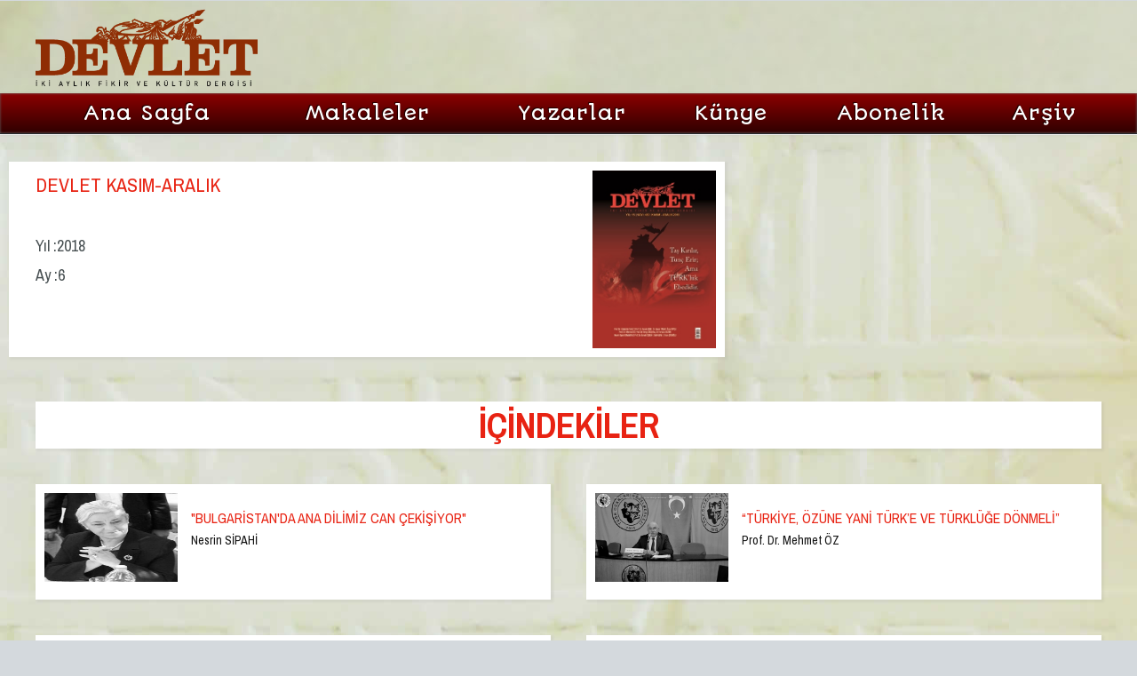

--- FILE ---
content_type: text/html; charset=utf-8
request_url: http://devlet.com.tr/dergi/34/DEVLET_KASIM_ARALIK.html
body_size: 7064
content:


<!DOCTYPE html>

<html xmlns="http://www.w3.org/1999/xhtml">
<head><title>

</title><meta name="google-site-verification" content="jM-ZT1KdZSHFyQsykRt45UM6UxnEe1yR4WCyJq0Q93I" /><meta content="index,follow" name="robots" /><meta content="Devlet&#32;Dergisi&#32;Üç&#32;Aylık&#32;Fikir&#32;ve&#32;Kültür&#32;Dergisi" name="generator" /><meta content="Tüm&#32;Hakları&#32;saklıdır.&#32;Berikan&#32;Yayınevi" name="Copyright" /><meta content="tr" http-equiv="content-language" /><meta content="3&#32;days" name="revisit-after" /><meta http-equiv="content-type" content="text/html;&#32;charset=utf-8" />
<link href="/font-awesome/css/font-awesome.css" rel="stylesheet" />
    <script src="/js/jquery.min.js"></script>
    <script src="/js/config.js"></script>
    <script src="/js/skel.min.js"></script>
    <script src="/js/skel-panels.min.js"></script>
    <link rel="icon" type="image/png" href="/images/favicon.png" />
    <noscript>
		<link rel="stylesheet" href="/css/skel-noscript.css" /><link rel="stylesheet" href="/css/style.css" /><link rel="stylesheet" href="/css/style-desktop.css" />
	</noscript>
    <!--[if lte IE 9]><link rel="stylesheet" href="/css/ie9.css" /><![endif]-->
    <!--[if lte IE 8]><script src="/js/html5shiv.js"></script><![endif]-->
    
    <script>
        (function (i, s, o, g, r, a, m) {
            i['GoogleAnalyticsObject'] = r; i[r] = i[r] || function () {
                (i[r].q = i[r].q || []).push(arguments)
            }, i[r].l = 1 * new Date(); a = s.createElement(o),
            m = s.getElementsByTagName(o)[0]; a.async = 1; a.src = g; m.parentNode.insertBefore(a, m)
        })(window, document, 'script', '//www.google-analytics.com/analytics.js', 'ga');

        ga('create', 'UA-46711269-2', 'devletdergisi.com.tr');
        ga('send', 'pageview');

</script>
</head>
<body>
    <form method="post" action="/dergi/34/DEVLET_KASIM_ARALIK.html" id="aspnetForm">
<div class="aspNetHidden">
<input type="hidden" name="__VIEWSTATE" id="__VIEWSTATE" value="zRj05fplAMuv8Rn/G76rzuf7I7YFyDnRe0fyZ4UvpDhXwM2rL/G15xUNzDEBkre0LdeY74OyPt6qqPCaY4OlFUWuzvuu78jcpUVKRbr3pbJYbwQ4aZM2VROjowsstGbatyHDZVMLMM7VcsObZGawiRaYECB1NGgih66YGnTfrfNXBpgS8Wq0/gOdxPF7empxGhcVXywwAGvLi6hCaeqNbup5w7PTLifagsolSxVK6O+0aXQtmmbzT1g1V33I0P0/oKeiplfc5Zag5CKoyEZ5SIGH4p9juOlXI2EKQeZKaJwhvjjE28v3pR1en4mO3iCxqY/8TatANZXOty13Hb6NAzlMrD8CdxoT1YgArm44gprlgKq2ZKWcEnoh2ljgke7rqU94WfcHcgYpbMjkteZlaDPsp3Y/V8mpA4BkKUa8JmSSl4gBhq4vy0Q9meY1711n5Py6AvRFQgFaKbEZ48Gz8iIbsVgNhYUU/81X8C+Y0lbUid53091OuVpO/Tmrbug8PEHrHsK7C5CIthGOXcS+6SPWHVgqvw/lyyoH0SwnejD2N9wHSQfdhmKgU16xYnqKYZwPo3cfuCvfcprL13QICogKr9d715lDq7WjyeUccu1UlvZ6AxBTDFxllKCB1S37I1GjHsTb8PcoPDNf3mwn/HVRcrfV4oqkLL6/de8JhGbd14f9m0duc7Y8HDqZ+saehCN4Su3wWpq0netT2gNskZFt6sPqowGdD78wYe0ODyX2G0NltU1764I3dEXXULzlzF8EXFAGbZ7ADn2s5JAraOHeqmggxbv6WtRMHQ426nmQfxPWuJHOwpNDkQwnGfnlTXU4Jb+7kiPRew2XR8edMl/[base64]//[base64]/zIVdyE9UodCrtc+coPdxh/ozlzbK2wzTF9ohqve5lm2kgOkD6DlC2tg23yrKDH709mY3Q7URfNIzRpITRX1HYTmVRsmOXyCkOECbqFguPLGGBu/EmlhPoJ8KierIpCGyoAg0ege1KMXLgXDnbtBhc2m9tbWVE8lkoV/RXVCqjWAnTAoC/kWitmCW1FVpIHpdXk/IrmcSqIXL1wXfBB+7Xbq0U5UjvmwLKoWJSk34/f6dOcy9ktH/XpKsb4nUGBRQlhPDD3bq+NYXj3UCqqntNpbwTcGygT6mWe0Y/9ytYHTnaFYRye+zIuszRhzfEUfFJq2tkb/aCOltN5fjSekW/f/x9/lkKyV3pXBCbqmN4UjpE+xWR7/NVi+UatjderXPGPXvbsiYvJsm/7H5nt9xw1Yg4XCjiEDMzXA0OZ96g2JVwbAgCoxn2vi1Dr6j4DB9KFhaLZ8t7IyHhU5t6u53m8h+gnv+nA3UMYVrnACtWep0dsuVYdhspyUDZmJIoikSexQB1KqT66+qnueCiH78p8M+yrTVezCjXOaa6PH0cJe19LL18KnYjdIP9E4xWing+D9RolHDxFVhNeX2/T00OvANZhoxb1mRiWMk3B/CwtcmDm+CuaXmtA9/UJXx9VujI9UR1XGckQOjNf2PylxKLh5ciVpdax/+XSnFPjkyI3pRQYEb8S6hPeSzl+BKukOXoqjcqIaXMV6GZdfdNEdmuIh3v89XmleXws7I/hbMXQuu0UXbDG6/N0dRYiuo8X0qq23mAl2hXYpqwEK5DEJ6rP//bsl0eX1mddxQ6cZQEoeyBvctWnUgFYm1/rn+9IhOv1Ett09bIUNVQUKqrjzVNPyGgrAFn8gW7b2IaSbN+x2UX3QZVG+P6D9lJLIu8MJWKFUoVeS/cCK+tEiEr+Tfsfnpg474g+CsQMvZ+OellomrtEYIg1joKSLtBfqJF2MGkfLi8CB2l9+K5tzunvxQdnttx6ma6ko1KtPFlc9QaF9Ds24OhfH/3dXKVeQPGQ52noJuHvEYaTe+0l1Ku8PwATV5BF6sjrHr8PiigjphpyXIzkk1hpPe6v8scAqe+8OHQ//G5GHznqMcs1sirhBajQAFCbAPQTrZ4mlousQqc+Mpb62g2LxEgEAZZQWbglGEmiO9u0oFQGVIhLng3JLeheg24f3yZT38/RNkNtpoIoZTXI89pQ7wEweCVnnbEnuGwCmcJYIfdgUAWbvgaxGmvG+otruEdwg6S7ymjZLwQ6r+dfBETp4IkfM9ueFR24ca3fFOxtY62sz76abFqw/tjlmPbv6VLF7O9eCVq/hPTODzg2E1d5B3G1KcVvyaU6d6C/Q/iE9qB1JTxI17Z+SBvxMGEtKde/8BoqNFjfl07unPlDNX3F+PxH+f6cQX/5ebIDHRDaqiKUXGFKYlgAkeqE+b6VsVpxMVPc1b8Kwn7fDyqZ4+6L9L7GUElMAPrBfT97UNmK9Qs=" />
</div>

<div class="aspNetHidden">

	<input type="hidden" name="__VIEWSTATEGENERATOR" id="__VIEWSTATEGENERATOR" value="DBE1BF75" />
</div>
        <div id="header-wrapper">
            <header id="header" class="container">
                <div class="row">
                    <div class="12u">
                        <a href="/" id="logo">Devlet Dergisi, iki Aylık Fikir ve Kültür Dergisidir. İki ayda bir gündemi değerlendiren, fikir sunan, kültüre farklı bakış açısı ile analiz, makale ve yorumları okuyucularına sunan içeriği zengin dergidir.</a>
                        

                    </div>
                </div>
                <div class="headerreklam">
                    



                </div>
            </header>
            <div id="banner">

                <nav id="nav2">
                    <a href="/">Ana Sayfa</a>
                    
                            <a href='/makaleler/'>Makaleler</a>
                        
                            <a href='/yazarlar/'>Yazarlar</a>
                        
                    
                        <a href="/kunye/">Künye</a>
                        <a href="/abonelik/">Abonelik</a>
                        <a href="/dergiler/">Arşiv</a>
                </nav>

            </div>
        </div>
        <div id="content-wrapper">
            
    <div id="content">
        <div class="container">
            <div class="row">
                <div class="8u dergigoster">
                    <section class="secpadayarlar">
                        <div class="dergibilgi">
                            <div class="dergibilgibaslik">
                                DEVLET KASIM-ARALIK
                            </div>
                            <p>
                                Yıl :2018<br />Ay :6<br />
                            </p>
                        </div>
                        <div id="ctl00_ContentPlaceHolder1_pnlresim" class="dergiresim">
                            <div class="dergigosterarea">
                                <img id="ctl00_ContentPlaceHolder1_imgdergi" src="../../dergir34b450.jpg" />
                            </div>
                        </div>

                    </section>
                </div>
            </div>
            <div class="row">
                <div class="12u">
                    <section class="secpadayarlar">
                        <div class="icindekiler">İÇİNDEKİLER</div>
                    </section>
                </div>
            </div>
            <div class="row">
                
                        <div class="6u dergiyazigoster">
                            <section class="secpadayarlar">
                                <a href='y349-BULGARISTANDA_ANA_DILIMIZ_CAN_CEKISIYOR.html'>
                                    <div class="dergiyaziresim">
                                        <img src='/yazir349b450.jpg' />
                                    </div>
                                    <div class="dergiyazibaslik">
                                        "BULGARİSTAN'DA ANA DİLİMİZ CAN ÇEKİŞİYOR"

                                        <p>
                                             Nesrin SİPAHİ
                                        </p>
                                    </div>
                                </a>
                            </section>
                        </div>
                    
                        <div class="6u dergiyazigoster">
                            <section class="secpadayarlar">
                                <a href='/makaleler/y346-TURKIYE_OZUNE_YANI_TURKE_VE_TURKLUGE_DONMELI.html'>
                                    <div class="dergiyaziresim">
                                        <img src='/yazir346b450.jpg' />
                                    </div>
                                    <div class="dergiyazibaslik">
                                        “TÜRKİYE, ÖZÜNE YANİ TÜRK’E VE TÜRKLÜĞE DÖNMELİ”

                                        <p>
                                            Prof. Dr. Mehmet ÖZ
                                        </p>
                                    </div>
                                </a>
                            </section>
                        </div>
                    
                        <div class="6u dergiyazigoster">
                            <section class="secpadayarlar">
                                <a href='/makaleler/y352-DEGISEN_DUNYA_DENGELERI_VE_ULUSAL_GUVENLIGIMIZ.html'>
                                    <div class="dergiyaziresim">
                                        <img src='/yazir352b450.jpg' />
                                    </div>
                                    <div class="dergiyazibaslik">
                                        DEĞİŞEN DÜNYA DENGELERİ VE ULUSAL GÜVENLİĞİMİZ;

                                        <p>
                                             Ercan ÇİTLİOĞLU
                                        </p>
                                    </div>
                                </a>
                            </section>
                        </div>
                    
                        <div class="6u dergiyazigoster">
                            <section class="secpadayarlar">
                                <a href='y342-EDITORDEN.html'>
                                    <div class="dergiyaziresim">
                                        <img src='/yazir342b450.jpg' />
                                    </div>
                                    <div class="dergiyazibaslik">
                                        EDİTÖRDEN

                                        <p>
                                            Prof. Dr. E. Semih YALÇIN
                                        </p>
                                    </div>
                                </a>
                            </section>
                        </div>
                    
                        <div class="6u dergiyazigoster">
                            <section class="secpadayarlar">
                                <a href='/makaleler/y344-Germiyanogullarinin_Baskentinden_Milli_Mucadeleye_Uzanan_Yolda_Kutahya_Vilayeti.html'>
                                    <div class="dergiyaziresim">
                                        <img src='/yazir344b450.jpg' />
                                    </div>
                                    <div class="dergiyazibaslik">
                                        Germiyanoğullarının Başkentinden Millî Mücadele’ye Uzanan Yolda: Kütahya Vilayeti

                                        <p>
                                            Prof. Dr. Temel ÇALIK
                                        </p>
                                    </div>
                                </a>
                            </section>
                        </div>
                    
                        <div class="6u dergiyazigoster">
                            <section class="secpadayarlar">
                                <a href='/makaleler/y345-TURK_DILINDE_YABANCI_KELIMELER_UZERINE.html'>
                                    <div class="dergiyaziresim">
                                        <img src='/yazir345b450.jpg' />
                                    </div>
                                    <div class="dergiyazibaslik">
                                        TÜRK DİLİNDE YABANCI KELİMELER ÜZERİNE

                                        <p>
                                             ÖZEN TOPÇU
                                        </p>
                                    </div>
                                </a>
                            </section>
                        </div>
                    
                        <div class="6u dergiyazigoster">
                            <section class="secpadayarlar">
                                <a href='/makaleler/y348-Turk_Egitim_Sistemi_Acisindan_Egitimi_Izleme_ve_Degerlendirmede_Yapisal_Gostergeler_.html'>
                                    <div class="dergiyaziresim">
                                        <img src='/yazir348b450.jpg' />
                                    </div>
                                    <div class="dergiyazibaslik">
                                        Türk Eğitim Sistemi Açısından Eğitimi İzleme ve Değerlendirmede Yapısal Göstergeler 

                                        <p>
                                            Prof. Dr. Ferudun SEZGİN
                                        </p>
                                    </div>
                                </a>
                            </section>
                        </div>
                    
                        <div class="6u dergiyazigoster">
                            <section class="secpadayarlar">
                                <a href='y347-TURKCE_BIR_MEDENIYET_DILIDIR.html'>
                                    <div class="dergiyaziresim">
                                        <img src='/yazir347b450.jpg' />
                                    </div>
                                    <div class="dergiyazibaslik">
                                        TÜRKÇE BİR MEDENİYET DİLİDİR

                                        <p>
                                            Prof. Dr. Derya ÖRS
                                        </p>
                                    </div>
                                </a>
                            </section>
                        </div>
                    
                        <div class="6u dergiyazigoster">
                            <section class="secpadayarlar">
                                <a href='/makaleler/y350-TURKIYEDE_HAKIMIYET_I_MILLIYE_ILKESININ_GERCEKLESME_SURECI.html'>
                                    <div class="dergiyaziresim">
                                        <img src='/yazir350b450.jpg' />
                                    </div>
                                    <div class="dergiyazibaslik">
                                        TÜRKİYE’DE HÂKİMİYET-İ MİLLİYE İLKESİNİN GERÇEKLEŞME SÜRECİ

                                        <p>
                                            Prof. Dr. İsmail ÖZÇELİK
                                        </p>
                                    </div>
                                </a>
                            </section>
                        </div>
                    
                        <div class="6u dergiyazigoster">
                            <section class="secpadayarlar">
                                <a href='/makaleler/y343-Turkiye–NATO_Iliskilerinde_Ayrilik_Zamani_Geldi_mi.html'>
                                    <div class="dergiyaziresim">
                                        <img src='/yazir343b450.jpg' />
                                    </div>
                                    <div class="dergiyazibaslik">
                                        Türkiye–NATO İlişkilerinde “Ayrılık Zamanı” Geldi mi?

                                        <p>
                                            Prof. Dr. Celalettin YAVUZ 
                                        </p>
                                    </div>
                                </a>
                            </section>
                        </div>
                    
                        <div class="6u dergiyazigoster">
                            <section class="secpadayarlar">
                                <a href='/makaleler/y351-Yuzuncu_Yilinda_Mondros_Mutarekesi.html'>
                                    <div class="dergiyaziresim">
                                        <img src='/yazir351b450.jpg' />
                                    </div>
                                    <div class="dergiyazibaslik">
                                        Yüzüncü Yılında Mondros Mütarekesi

                                        <p>
                                             Salim KARA
                                        </p>
                                    </div>
                                </a>
                            </section>
                        </div>
                    
            </div>
        </div>
    </div>

        </div>
    <div id="footer">
        <div id="copyright">
            <div class="container diger1"> 
                <div class="social">
                    <a class="facebook2" href="https://www.facebook.com/pages/Devlet-Dergisi/208026069381511?fref=ts" target="_blank"><span class="fa fa-facebook"></span></a>
                    <em></em>
                    <a class="twitter2" href="https://twitter.com/devletdergisi" target="_blank"><span class="fa fa-twitter"></span></a>
                </div>
            © 2014 Devlet Dergisi. Tüm Hakları <a href="http://www.berikanyayinevi.com.tr">Berikan Yayınevi</a>ne mahsustur ve saklıdır. 
                </div>
        </div>
    </div>   
    </form>
</body>
</html>


--- FILE ---
content_type: text/css
request_url: http://devlet.com.tr/css/style.css
body_size: 1799
content:
@import url(http://fonts.googleapis.com/css?family=Yanone+Kaffeesatz:400,300,200);
@import url(http://fonts.googleapis.com/css?family=Stint+Ultra+Condensed&subset=latin,latin-ext);
@import url(http://fonts.googleapis.com/css?family=Archivo+Narrow:400,400italic,700,700italic&subset=latin,latin-ext);
@import url(http://fonts.googleapis.com/css?family=Lobster);
@import url(http://fonts.googleapis.com/css?family=Exo+2:400,100,100italic,200,200italic,300,300italic,400italic,500,500italic,600,600italic,700,700italic,800,800italic,900,900italic&subset=latin,latin-ext);
@import url(http://fonts.googleapis.com/css?family=Autour+One&subset=latin,latin-ext);
/*
	Halcyonic 3.1 by HTML5 UP
	html5up.net | @n33co
	Free for personal and commercial use under the CCA 3.0 license (html5up.net/license)
*/

/*********************************************************************************/
/* Global                                                                        */
/*********************************************************************************/

/* Basic */

	body
	{
		background: #D4D9DD url('../img/bg03.jpg');
	}

	body, input, textarea, select
	{
		color: #474f51;
		font-size: 13.5pt;
		/*font-family: 'Yanone Kaffeesatz';*/
        /*font-family: 'Stint Ultra Condensed', cursive;*/
        font-family: 'Archivo Narrow', sans-serif;
		line-height: 1.85em;
		
	}

	ul, ol, p, dl
	{
		margin: 0 0 2em 0;
	}

	a
	{
		text-decoration: none;
	}
	
	a:hover
	{
		text-decoration: underline;
	}

	section > :last-child, .last-child
	{
		margin-bottom: 0 !important;
	}

/* Multi-use */

	.link-list
	{
	}
	
		.link-list li
		{
			padding: 0.2em 0 0.2em 0;
		}
		
		.link-list li:first-child
		{
			padding-top: 0 !important;
			border-top: 0 !important;
		}
		
		.link-list li:last-child
		{
			padding-bottom: 0 !important;
			border-bottom: 0 !important;
		}

		#content .link-list li
		{
			border-bottom: solid 1px #e2e6e8;
		}

		#footer .link-list li
		{
			border-top: solid 1px #e0e4e6;
			border-bottom: solid 1px #b5bec3;
		}

	.quote-list
	{
	}
	
		.quote-list li
		{
			padding: 1em 0 1em 0;
			overflow: hidden;
		}
		
		.quote-list li:first-child
		{
			padding-top: 0 !important;
			border-top: 0 !important;
		}

		.quote-list li:last-child
		{
			padding-bottom: 0 !important;
			border-bottom: 0 !important;
		}

			.quote-list li img
			{
				float: left;
			}

			.quote-list li p
			{
				margin: 0 0 0 90px;
				font-size: 1.1em;
				font-style: italic;
			}
			
			.quote-list li span
			{
				display: block;
				margin-left: 90px;
				font-size: 0.9em;
				font-weight: 400;
			}

		#content .quote-list li
		{
			border-bottom: solid 1px #e2e6e8;
		}

		#footer .quote-list li
		{
			border-top: solid 1px #e0e4e6;
			border-bottom: solid 1px #b5bec3;
		}
	
	.check-list
	{
	}

		.check-list li
		{
			padding: 0.7em 0 0.7em 45px;
			font-size: 1.2em;
			background: url('../img/icon-checkmark.png') 0px 1.05em no-repeat;
		}
		
		.check-list li:first-child
		{
			padding-top: 0 !important;
			border-top: 0 !important;
			background-position: 0 0.3em;
		}

		.check-list li:last-child
		{
			padding-bottom: 0 !important;
			border-bottom: 0 !important;
		}

		#content .check-list li
		{
			border-bottom: solid 1px #e2e6e8;
		}

		#footer .check-list li
		{
			border-top: solid 1px #e0e4e6;
			border-bottom: solid 1px #b5bec3;
		}
		
	.feature-image
	{
		display: block;
		margin: 0 0 2em 0;
		outline: 0;
	}
	
		.feature-image img
		{
			display: block;
			width: 100%;
		}

	.bordered-feature-image
	{
		display: block;
		background: #fff url('../img/bg04.png');
		padding: 10px;
		box-shadow: 3px 3px 3px 1px rgba(0,0,0,0.15);
		margin: 0 0 1.5em 0;
		outline: 0;
	}
	
		.bordered-feature-image img
		{
			display: block;
			width: 100%;
		}
	
	.button-big
	{
		display: inline-block;
		background: #ed391b;
		color: #fff;
		text-decoration: none;
		font-size: 1.75em;
		font-weight: 300;
		padding: 15px 45px 15px 45px;
		outline: 0;
		border-radius: 10px;
		box-shadow: inset 0px 0px 0px 1px rgba(0,0,0,0.75), inset 0px 2px 0px 0px rgba(255,192,192,0.5), inset 0px 0px 0px 2px rgba(255,96,96,0.85), 3px 3px 3px 1px rgba(0,0,0,0.15);
		background-image: -moz-linear-gradient(top, #ed391b, #ce1a00);
		background-image: -webkit-linear-gradient(top, #ed391b, #ce1a00);
		background-image: -webkit-gradient(linear, 0% 0%, 0% 100%, from(#ed391b), to(#ce1a00));
		background-image: -ms-linear-gradient(top, #ed391b, #ce1a00);
		background-image: -o-linear-gradient(top, #ed391b, #ce1a00);
		background-image: linear-gradient(top, #ed391b, #ce1a00);
		text-shadow: -1px -1px 1px rgba(0,0,0,0.5);
	}

	.button-big:hover
	{
		background: #fd492b;
		box-shadow: inset 0px 0px 0px 1px rgba(0,0,0,0.75), inset 0px 2px 0px 0px rgba(255,192,192,0.5), inset 0px 0px 0px 2px rgba(255,96,96,0.85), 3px 3px 3px 1px rgba(0,0,0,0.15);
		background-image: -moz-linear-gradient(top, #fd492b, #de2a10);
		background-image: -webkit-linear-gradient(top, #fd492b, #de2a10);
		background-image: -webkit-gradient(linear, 0% 0%, 0% 100%, from(#fd492b), to(#de2a10));
		background-image: -ms-linear-gradient(top, #fd492b, #de2a10);
		background-image: -o-linear-gradient(top, #fd492b, #de2a10);
		background-image: linear-gradient(top, #fd492b, #de2a10);
	}

	.button-big:active
	{
		background: #ce1a00;
		box-shadow: inset 0px 0px 0px 1px rgba(0,0,0,0.75), inset 0px 2px 0px 0px rgba(255,192,192,0.5), inset 0px 0px 0px 2px rgba(255,96,96,0.85), 3px 3px 3px 1px rgba(0,0,0,0.15);
		background-image: -moz-linear-gradient(top, #ce1a00, #ed391b);
		background-image: -webkit-linear-gradient(top, #ce1a00, #ed391b);
		background-image: -webkit-gradient(linear, 0% 0%, 0% 100%, from(#ce1a00), to(#ed391b));
		background-image: -ms-linear-gradient(top, #ce1a00, #ed391b);
		background-image: -o-linear-gradient(top, #ce1a00, #ed391b);
		background-image: linear-gradient(top, #ce1a00, #ed391b);
	}


--- FILE ---
content_type: text/css
request_url: http://devlet.com.tr/css/style-desktop.css
body_size: 6087
content:
/*
	Halcyonic 3.1 by HTML5 UP
	html5up.net | @n33co
	Free for personal and commercial use under the CCA 3.0 license (html5up.net/license)
*/

/*********************************************************************************/
/* Desktop (>= 480px)                                                            */
/*********************************************************************************/

/* Basic */

body
{
    min-width: 1200px;
    margin-top: 0px !important;
}

section:last-child
{
    margin-bottom: 0 !important;
}

/* Wrappers */

#header-wrapper
{
    background: #3B4346 url('../img/bg01.jpg');
    border-bottom: solid 1px #272d30;
    box-shadow: inset 0px -1px 0px 0px #51575a;
    text-shadow: -1px -1px 1px rgba(0,0,0,0.75);
}

.subpage #header-wrapper
{
    height: 155px;
}

#features-wrapper
{
    background: #353D40 url('../img/bg02.jpg');
    border-bottom: solid 1px #272e31;
    padding: 45px 0 45px 0;
    text-shadow: -1px -1px 1px rgba(0,0,0,0.75);
}

#content-wrapper
{
    background: #E4E2DA url('../img/bg04.jpg') repeat-y center center;
    border-top: solid 1px #fff;
    padding: 30px 0 30px 0;
}

#footer-wrapper
{
    padding: 45px 0 45px 0;
    text-shadow: 1px 1px 1px rgba(255,255,255,1);
}

/* Header */

#header
{
    min-height: 105px;
    position: relative;
}

    #header a#logo
    {
        color: #fff;
        text-decoration: none;
        text-indent: -999999em;
        position: absolute;
        top: -10px;
        background: url('../img/devletdergisi_Logo.png') left center no-repeat;
        height: 125px;
        width: 250px;
        background-size: 250px auto;
    }

    #header nav
    {
        position: absolute;
        right: 0;
        top: 15px;
        font-weight: 200;
    }

        #header nav a
        {
            color: #c6c8c8;
            text-decoration: none;
            font-size: 1.4em;
            margin-left: 40px;
            outline: 0;
        }

            #header nav a:hover
            {
                color: #f6f8f8;
            }

.headerreklam { display:inline-block; position:absolute; bottom:10px; right:10px;
}
/* Banner */

#banner
{
    /*background-image: -moz-linear-gradient(center top, #333, #000);*/
    /*background-image: -moz-linear-gradient(center top, #DF2D00, #660000);*/
    background-image: -ms-linear-gradient(top, #8C0000 0%, #2F0000 100%);
     background-image: -moz-linear-gradient(center top, #8C0000, #2F0000);
     background-image: -o-linear-gradient(center top, #8C0000, #2F0000);
     background-image: -webkit-gradient(linear, left top, right bottom, color-stop(0, #8C0000), color-stop(1, #2F0000));
     background-image: -webkit-linear-gradient(center top, #8C0000, #2F0000);
     background-image: linear-gradient(to bottom, #8C0000 0%, #2F0000 100%);

    /*border-top: 1px solid #660000;*/
    box-shadow: 0 0 3px 0px #666 inset, 0 1px 4px 0 rgba(0, 0, 0, 0.1);
    position: relative;
}

    #banner nav
    {
        font-family: 'Autour One', cursive;
        margin-left: auto;
        margin-right: auto;
        width: 1200px;
        display: table;
        font-size: 1.2em;
        letter-spacing: 1px;
        line-height: 45px;
    }

        #banner nav a
        {
            
            color: #fff;
            display: table-cell;
            text-align: center;
            vertical-align: middle;
            text-decoration: none;
        }

         #banner nav a:hover
        {
            background-image: -ms-linear-gradient(top, #454545 0%, #151515 100%);
             background-image: -moz-linear-gradient(center top, #454545, #151515);
             background-image: -o-linear-gradient(center top, #454545, #151515);
             background-image: -webkit-gradient(linear, left top, right bottom, color-stop(0, #454545), color-stop(1, #151515));
             background-image: -webkit-linear-gradient(center top, #454545, #151515);
             background-image: linear-gradient(to bottom, #454545 0%, #151515 100%);
            color: #fff;
        }


/* Features */

#features
{
    color: #a0a8ab;
}

    #features h2
    {
        font-size: 1.25em;
        color: #fff;
        margin: 0 0 0.25em 0;
    }

    #features a
    {
        color: #e0e8eb;
    }

    #features strong
    {
        color: #fff;
    }

/* Content */

#content
{
}

    #content section
    {
        background: #fff;
        padding: 20px 30px 45px 30px;
        box-shadow: 2px 2px 2px 1px rgba(128,128,128,0.1);
        margin: 0 0 10% 0;
    }

    #content section3
    {
        background: #fff;
        padding: 10px 20px 35px 20px;
        box-shadow: 2px 2px 2px 1px rgba(128,128,128,0.1);
        margin: 0 0 10% 0;
    }

    #content h1
    {
        font-size: 1.8em;
        color: #373f42;
        margin: 0 0 0 0;
    }

    #content h2
    {
        font-size: 1.8em;
        color: #373f42;
        margin: 0 0 0 0;
    }

    #content h3
    {
        color: #660000;
        font-size: 1.0em;
height: 100px;
    }

    #content a
    {
        color: #8F2D04;
    }

    #content header
    {
        margin: 0 0 0 0;
    }

/* Footer */

#footer
{
    color: #546b76;
    text-shadow: 1px 1px 0px rgba(255,255,255,0.5);
}

    #footer h2
    {
        font-size: 1.25em;
        color: #212f35;
        margin: 0 0 1em 0;
    }

    #footer a
    {
        color: #546b76;
    }

/* Copyright */

#copyright
{
    border-top: solid 1px #b5bec3;
    box-shadow: inset 0px 1px 0px 0px #e0e4e7;
    text-align: center;
    
    color: #8d9ca3;
    text-shadow: 1px 1px 0px rgba(255,255,255,0.5);
}

    #copyright a
    {
        color: #8d9ca3;
    }

.diger1 {
    padding: 40px 0 50px 0;
    position:relative;
}

.social {
    position:absolute; top:10px; right:0px; display:inline-block;
}
    .social a { display:table-cell; vertical-align:middle; text-align:center;  height:35px; width:35px; border-radius:4px; border:solid 1px #fff; overflow:hidden; opacity:0.8;
    }
        .social a:hover {opacity:1;
        }
    .social em {display:table-cell;  height:35px; width:5px;
    }
.facebook2 { background-color:#3B5998; color:#fff !important;
}
.twitter2 { background-color:#55ACEE; color:#fff !important;
}
.yaziresimarea
{
    overflow: hidden;
    vertical-align: middle;
    border-radius: 5px;
    margin: 0 auto;
    text-align: center;
}

.yazarresimarea
{
    overflow: hidden;
    vertical-align: middle;
    height: 210px;
    margin: 0 auto;
    text-align: center;
}

    .yazarresimarea img
    {
        height: 200px;
    }
.yazarlistearea
{
    width: 100%;
    display: table;
    text-align: center;
    margin: 0px 0px 10px 0px;
    border-bottom: 2px solid #E82313;
}
.yazarlistebaslik
{
    padding-bottom:5px;
    width:100%;
    height:60px;
    max-height:30px;
   padding-top:3px;
   overflow:hidden;
   display:table-cell;
   vertical-align:middle;
}
.yazarlistebaslik h1
{
    font-size:1.3em;
    line-height:125% !important;
}
.listealan
{
    height: 270px;
    min-height: 270px;
    overflow: hidden;
    padding:15px !important;
}
    .listealan a
    {
        text-decoration: none !important;
    }
.listeyazibaslikarea
{
    display:table;
    text-align: center !important;
    overflow: hidden;
    max-height: 50px;
    height:50px;
    width:100%;
}

.listeyaziresimarea
{
    overflow: hidden;
    vertical-align: middle;
    max-height:175px;
    min-height:175px;
    margin: 0 auto;
    text-align: center;
    border-radius: 5px;
    padding-top:5px;
}

    .listeyaziresimarea img
    {
         min-height:175px;
        border-radius: 5px;
        margin-bottom:10px;
        
    }

.yazibaslikarea
{
    width: 100%;
    display: table;
    text-align: center;
    border: 1px solid #8d9ca3;
    border-radius: 10px;
    -moz-border-radius: 10px;
    -webkit-border-radius: 10px;
    -o-border-radius: 10px;
    margin: 0px 0px 0px 0px;
}
.dergibaslikarea
{
    width: 100%;
    text-align: center;
    padding-top:10px;
    border: 1px solid #8d9ca3;
    border-radius: 10px;
    -moz-border-radius: 10px;
    -webkit-border-radius: 10px;
    -o-border-radius: 10px;
}

.yazilistebaslik
{
    padding: 10px;
    text-align: center;
    margin-bottom: 10px;
}
.active
{
    background-color:#333;
}
.yazibaslikmetin
{
    width: 100%;
    vertical-align: middle;
    height: 55px;
    text-align:center;
    margin:0 auto;
    font-size:8px !important;
    color:#151515 !important;
}

    .yazibaslikmetin a
    {
        color: #151515 !important;
        text-decoration: none;
    }

.yazigosterbaslikmetin
{
    width: 100%;
    vertical-align: middle;
    display:table-cell;
}

    .yazibaslikmetin a
    {
        color: #151515 !important;
        text-decoration: none;
    }
.dergibaslikmetin
{
    display: table-cell;
    width: 100%;
    vertical-align: middle;
    height: 55px;
    text-align:center;
    font-size:12px;
}

    .dergibaslikmetin a
    {
        color: #151515 !important;
        text-decoration: none;
    }
.dergilistebilgi
{
    color:#151515;
    font-size:18px;
    word-spacing:normal;
    text-align:center;
}
.linkduzelt a
{
    color: #E82313!important;
    text-decoration: none;
}

.yazarresimget
{
    display: table-cell;
    text-align: right;
    vertical-align: bottom;
    height: 85px;
    padding: 0px;
    margin: 0px;
}

    .yazarresimget img
    {
        width: 80px;
        height: 85px;
        border-bottom-right-radius: 5px;
        border-top-right-radius: 5px;
        vertical-align: middle;
        /*-moz-border-radius:15px;
    -moz-border-radius-bottomright:0px;
    -moz-border-radius-topright:0px;*/
    }

.cercevebot
{
    border: none;
    border-bottom: 2px solid #E82313;
    border-radius: 0px;
    -moz-border-radius: 0px;
    -webkit-border-radius: 0px;
    -o-border-radius: 0px;
    margin-bottom: 10px;
}
.cercevebot2
{
    border: none;
    border-bottom: 2px solid #E82313 !important;
    border-radius: 0px;
    -moz-border-radius: 0px;
    -webkit-border-radius: 0px;
    -o-border-radius: 0px;
    margin-bottom: 5px;
}

.cercevebot2
{
    border: none;
    border-bottom: 2px solid #151515;
    border-radius: 0px;
    -moz-border-radius: 0px;
    -webkit-border-radius: 0px;
    -o-border-radius: 0px;
    padding-bottom: 5px;
    margin-bottom: 10px !important;
}

.margbot
{
    margin-bottom: 25px;
}

.yazisosyalarea
{
    display: block;
    width: 90%;
    color: #666666;
    font-size: 14px;
    text-align: center;
    margin: 15px auto 20px auto;
    vertical-align: middle;
    line-height: 100%;
}

.yazibilgiarea
{
    display: block;
    
    margin:10px 0px;
}

.yazimenuarea
{
    display: inline-block;
    width: 50%;
    text-align: left;
}

.menuana
{
    margin-left: 10px;
    height: 22px;
    background: url(/img/myhome.png) left 0px no-repeat;
    background-size: 18px 18px;
    text-decoration: none;
    padding-left: 25px;
}

.menukat
{
    text-decoration: none;
}

.menuana:hover
{
    cursor: pointer;
}

.yazararea
{
    display: inline-block;
    text-align: right;
    width: 49%;
}

.renkyazar
{
    margin-left:35px;
    color: #E82313;
}

.renktarih
{
    color: #151515;
}

div.socialkucuk
{
    display: inline-block;
    overflow: hidden;
    margin-right: 25px;
    vertical-align: bottom;
    width: 95px;
}

div.socialkucuk2
{
    display: inline-block;
    margin-right: 25px;
    vertical-align:bottom;
}

div.socialkucuk3
{
    display: inline-block;
    margin-right: 25px;
    vertical-align: bottom;
}

div.socialkucuk4
{
    display: inline-block;
    display: inline-block;
    margin-right: 25px;
    margin-left: 25px;
    vertical-align: bottom;
}

div.bakilmasol
{
    -moz-box-sizing: border-box;
    -moz-user-select: none;
    background-color: #F8F8F8;
    background-image: -moz-linear-gradient(center top, #FFFFFF, #DEDEDE);
    border: 1px solid #CCCCCC;
    border-radius: 3px;
    color: #333333;
    display: inline-block;
    font-weight: bold;
    height: 20px;
    max-width: 100%;
    overflow: hidden;
    text-shadow: 0 1px 0 rgba(255, 255, 255, 0.5);
}

    div.bakilmasol span
    {
        color: #333333;
        display: inline-block;
        outline: medium none;
        padding: 0 3px;
        text-align: center;
        text-decoration: none;
        vertical-align: middle;
        white-space: nowrap;
    }

    div.bakilmasol img
    {
        border-width: 0;
        height: 17px;
        vertical-align: middle;
    }

div.bakilmasag
{
    -moz-box-sizing: border-box;
    background: none repeat scroll 0 0 #FFFFFF;
    border: 1px solid #BBBBBB;
    border-radius: 3px;
    display: inline-block;
    height: 20px;
    margin: 0 0 0 5px;
    max-width: 100%;
    min-height: 18px;
    min-width: 15px;
    position: relative;
    vertical-align: top;
}

    div.bakilmasag i, div.bakilmasag u
    {
        -moz-border-bottom-colors: none;
        -moz-border-left-colors: none;
        -moz-border-right-colors: none;
        -moz-border-top-colors: none;
        border-color: rgba(0, 0, 0, 0) #AAAAAA rgba(0, 0, 0, 0) -moz-use-text-color;
        border-image: none;
        border-style: solid solid solid none;
        border-width: 4px 4px 4px 0;
        height: 0;
        left: 0;
        line-height: 0;
        margin: -4px 0 0 -4px;
        position: absolute;
        top: 50%;
        width: 0;
    }

    div.bakilmasag u
    {
        border-right-color: #FFFFFF;
        margin-left: -3px;
    }

    div.bakilmasag span
    {
        color: #333333;
        display: inline-block;
        font-size: 11px;
        outline: medium none;
        padding: 0 3px;
        text-align: center;
        text-decoration: none;
        vertical-align: middle;
        white-space: nowrap;
    }

div.socialkucuk3 a
{
    border-width: 0;
}

.yaziresimarea img
{
    margin: 0 auto;
    width: 100%;
    vertical-align: middle;
    border-radius: 5px;
}

.resimcerceve
{
    padding: 0px;
    margin-bottom: 20px;
    width: 100%;
}

.listeresimcerceve
{
    /*border:1px solid #333;
    border-radius:5px;
    -moz-border-radius:5px;
    -webkit-border-radius:5px;
    -o-border-radius:5px;*/
    padding: 3px;
    margin-bottom: 20px;
}
.ayarlalisteresim
{
    padding-bottom:15px;
}
.dergigoster
{
    display: table;
    padding: 10px;
    height: 150px !important;
    max-height: 150px;
}

.dergiresim
{
    display: table-cell;
    width:300px;
}

.dergiresimarea
{
    margin: 0 auto;
    text-align: center;
    height:400px;
    max-height:400px;
    overflow:hidden;
}

.dergigosterarea
{
    text-align: right;
    height: 200px;
}

    .dergigosterarea img
    {
        height: 200px;
    }

.dergiresimarea img
{
    height:400px;
    border-radius:5px;
    -moz-border-radius:5px;
    -webkit-border-radius:5px;
    -o-border-radius:5px;
}

.dergibilgi
{
    padding-left: 20px;
    display: table-cell;
    width: 80%;
    height: 200px;
    vertical-align: top;
}

.dergibilgibaslik
{
    font-size: 22px;
    text-align: left;
    color: #E82313;
    padding-bottom: 15px;
    display: block;
    vertical-align: top;
}

.dergibilgi p
{
    padding: 0;
    padding-top: 20px;
    margin: 0;
}

.secpadayarlar
{
    padding: 10px !important;
}

.icindekiler
{
    margin: 0 auto;
    font-weight: bold;
    word-spacing: 3px;
    color: #E82313;
    width: 100%;
    vertical-align: middle;
    text-align: center;
    font-size: 40px;
}

.dergiyazigoster
{
    display: table;
    padding: 10px;
    height: 70px !important;
    max-height: 70px;
    text-decoration: none;
}

.dergiyaziresim
{
    display: table-cell;
    margin: 0 auto;
    text-align: center;
    height:100px;
    width:150px;
     min-width:150px;
    max-height:100px;
    max-width:150px;
    min-height:100px;
    overflow:hidden;
}

    .dergiyaziresim img
    {
        min-width:150px;
         min-height:100px;
         height:100px;
    }

.dergiyazibilgiler
{
    display: table-cell;
    width: 65%;
    vertical-align: middle;
}

.dergiyazibaslik
{
    font-size: 16px;
    text-align: left;
    color: #E82313;
    padding-left: 15px;
    display: table-cell;
    vertical-align: middle;
    line-height:130%;
}

    .dergiyazibaslik p
    {
        padding-top:5px;
        font-size: 14px;
        text-align: left;
        color: #151515;
        display: block;
        vertical-align: top;
    }

.astilyok
{
    text-decoration:none !important;
}
.rowboyut
{
    width:68.5%;
}
.kategoriyaz
{
    display:block;
    font-size:26px;
    color:#E82313;
    font-weight:bold;
    letter-spacing:5px;
}

.ustotele_15px { 
}
    .ustotele_15px h3 { min-height:70px;
    }
    .ustotele_15px:hover h3 {
        color: #151515 !important;
    }

.dergison { 
}
.dergison .dergiresimi {
    margin: 0 auto;
    text-align: center;
    max-height:400px;
    overflow:hidden;
}
    .dergison .dergiresimi img {
        border-radius: 5px;
        height: 400px;
    }
.editorden {
     padding:5px 0px;
     margin:5px 0px 15px 0px;

     border-top: solid 2px #FF6C48;
     border-bottom: solid 2px #FF6C48;
}
    .editorden img { float:left; margin: 5px 15px 0px 0px; }
    .editorden h2 { font-size: 0.9em !important; line-height: 130% !important;}
    .editorden span { font-size: 0.8em ;}


.Sonyazar {
    margin: 6px 0px;
    display:block;
    height: 95px;
    overflow:hidden;
}
.yazarmaster { border-top: solid 2px #bbb; margin-top:15px;
     border-bottom: solid 2px #FF6C48;
}
    .yazarmaster a img {
        float: left;
        margin: 10px 15px 0px 0px;
    }
    .yazarmaster a:nth-child(4n+1) img {
        float: right;
        margin: 10px 0px 0px 15px;
    }
    .Sonyazar h2 { font-size: 0.9em !important; line-height:140%;}
    .Sonyazar span { font-size: 0.9em ;}
    .bosluk1 { display:block; content: " "; height:1px; background-color:#dddddd; width:100%;
    }

.bosluk1 { margin-bottom:25px;
}

#manset_genel { height:490px; display:block; position:relative;
}

#manset {
    overflow:hidden;
    background-color:#E8E1D9;
    padding:2%;
    display:block;
    height:360px;
    position:relative;
}
.manset_item {position:absolute; left:10px; top:10px;
}
    .manset_item a {height:370px; display:block; 
                    overflow:hidden;
    }
    .manset_item img { 
        z-index:1000; 
        width:500px; 
        padding-left:265px;
    }
    .manset_item .mansetback1 {z-index:1001; 
        background: none repeat scroll 0 0 #8F2D04;
        color:#fff;
        text-shadow:0px 1px 1px #151515;
        height: 370px;
        left: 0;
        position: absolute;
        top: 0;
        width: 270px;
        display:table;
        font-family: 'Exo 2', sans-serif;
    }
.manset_item .mansetbaslik {font-size:1.4em; display:table-cell; vertical-align:middle; line-height:135%;
text-align:center;
}

.mansetback2 {position:absolute; bottom:0px; left:0px; width:786px;  vertical-align:bottom; background-color:#2F0000; height:100px;
}
#manset_list {padding-left:2px;  display:block; position:absolute; bottom:0px; left:0px; width:784px; padding-top:20px; z-index:1010; vertical-align:bottom;
}
    #manset_list div { display:inline-block; padding:15px 10px 10px 10px; line-height:0px; 
    }

.listemem1 { line-height:130%; font-size:0.9em; height: 52px;
}
    .listemem1 a {color:#151515 !important; display:block; overflow:hidden;
    }
.altotele2 { margin-bottom:25px !important; font-size:0.9em;
}


.pagination {
  display: inline-block;
  padding-left: 0;
  margin: 20px 0;
  border-radius: 4px;
}
.pagination > li {
  display: inline;
}
.pagination > li > a,
.pagination > li > span {
  position: relative;
  float: left;
  padding: 6px 12px;
  margin-left: -1px;
  line-height: 1.42857143;
  color: #337ab7;
  text-decoration: none;
  background-color: #fff;
  border: 1px solid #ddd;
}
.pagination > li:first-child > a,
.pagination > li:first-child > span {
  margin-left: 0;
  border-top-left-radius: 4px;
  border-bottom-left-radius: 4px;
}
.pagination > li:last-child > a,
.pagination > li:last-child > span {
  border-top-right-radius: 4px;
  border-bottom-right-radius: 4px;
}
.pagination > li > a:hover,
.pagination > li > span:hover,
.pagination > li > a:focus,
.pagination > li > span:focus {
  color: #23527c;
  background-color: #eee;
  border-color: #ddd;
}
.pagination > .active > a,
.pagination > .active > span,
.pagination > .active > a:hover,
.pagination > .active > span:hover,
.pagination > .active > a:focus,
.pagination > .active > span:focus {
  z-index: 2;
  color: #fff;
  cursor: default;
  background-color: #337ab7;
  border-color: #337ab7;
}
.pagination > .disabled > span,
.pagination > .disabled > span:hover,
.pagination > .disabled > span:focus,
.pagination > .disabled > a,
.pagination > .disabled > a:hover,
.pagination > .disabled > a:focus {
  color: #777;
  cursor: not-allowed;
  background-color: #fff;
  border-color: #ddd;
}
.pagination-lg > li > a,
.pagination-lg > li > span {
  padding: 10px 16px;
  font-size: 18px;
}
.pagination-lg > li:first-child > a,
.pagination-lg > li:first-child > span {
  border-top-left-radius: 6px;
  border-bottom-left-radius: 6px;
}
.pagination-lg > li:last-child > a,
.pagination-lg > li:last-child > span {
  border-top-right-radius: 6px;
  border-bottom-right-radius: 6px;
}
.pagination-sm > li > a,
.pagination-sm > li > span {
  padding: 5px 10px;
  font-size: 12px;
}
.pagination-sm > li:first-child > a,
.pagination-sm > li:first-child > span {
  border-top-left-radius: 3px;
  border-bottom-left-radius: 3px;
}
.pagination-sm > li:last-child > a,
.pagination-sm > li:last-child > span {
  border-top-right-radius: 3px;
  border-bottom-right-radius: 3px;
}

--- FILE ---
content_type: application/javascript
request_url: http://devlet.com.tr/js/skel.min.js
body_size: 9250
content:
/* skelJS v0.4.7 | (c) n33 | skeljs.org | MIT licensed */
var skel = function () {
    var a = {
        config: { prefix: null, preloadStyleSheets: !1, pollOnce: !1, resetCSS: !1, normalizeCSS: !1, boxModel: null, useOrientation: !1, useRTL: !1, pollOnLock: !1, usePerpetualLock: !0, useDomainLock: !0, containers: 960, grid: { collapse: !1, gutters: 40 }, breakpoints: { all: { range: "*", hasStyleSheet: !1 } }, events: {} }, isConfigured: !1, isInit: !1, lockState: null, stateId: "", me: null, breakpoints: [], breakpointList: [], events: [], plugins: {}, cache: { elements: {}, states: {} }, locations: { html: null, head: null, body: null }, vars: {}, lsc: "_skel_lock",
        sd: " ", css: {
            r: "html,body,div,span,applet,object,iframe,h1,h2,h3,h4,h5,h6,p,blockquote,pre,a,abbr,acronym,address,big,cite,code,del,dfn,em,img,ins,kbd,q,s,samp,small,strike,strong,sub,sup,tt,var,b,u,i,center,dl,dt,dd,ol,ul,li,fieldset,form,label,legend,table,caption,tbody,tfoot,thead,tr,th,td,article,aside,canvas,details,embed,figure,figcaption,footer,header,hgroup,menu,nav,output,ruby,section,summary,time,mark,audio,video{margin:0;padding:0;border:0;font-size:100%;font:inherit;vertical-align:baseline}article,aside,details,figcaption,figure,footer,header,hgroup,menu,nav,section{display:block}body{line-height:1}ol,ul{list-style:none}blockquote,q{quotes:none}blockquote:before,blockquote:after,q:before,q:after{content:'';content:none}table{border-collapse:collapse;border-spacing:0}body{-webkit-text-size-adjust:none}",
            n: 'article,aside,details,figcaption,figure,footer,header,hgroup,main,nav,section,summary{display:block}audio,canvas,video{display:inline-block}audio:not([controls]){display:none;height:0}[hidden]{display:none}html{background:#fff;color:#000;font-family:sans-serif;-ms-text-size-adjust:100%;-webkit-text-size-adjust:100%}body{margin:0}a:focus{outline:thin dotted}a:active,a:hover{outline:0}h1{font-size:2em;margin:.67em 0}abbr[title]{border-bottom:1px dotted}b,strong{font-weight:bold}dfn{font-style:italic}hr{-moz-box-sizing:content-box;box-sizing:content-box;height:0}mark{background:#ff0;color:#000}code,kbd,pre,samp{font-family:monospace,serif;font-size:1em}pre{white-space:pre-wrap}q{quotes:"\u0081C" "\u0081D" "\u00818" "\u00819"}small{font-size:80%}sub,sup{font-size:75%;line-height:0;position:relative;vertical-align:baseline}sup{top:-0.5em}sub{bottom:-0.25em}img{border:0}svg:not(:root){overflow:hidden}figure{margin:0}fieldset{border:1px solid #c0c0c0;margin:0 2px;padding:.35em .625em .75em}legend{border:0;padding:0}button,input,select,textarea{font-family:inherit;font-size:100%;margin:0}button,input{line-height:normal}button,select{text-transform:none}button,html input[type="button"],input[type="reset"],input[type="submit"]{-webkit-appearance:button;cursor:pointer}button[disabled],html input[disabled]{cursor:default}input[type="checkbox"],input[type="radio"]{box-sizing:border-box;padding:0}input[type="search"]{-webkit-appearance:textfield;-moz-box-sizing:content-box;-webkit-box-sizing:content-box;box-sizing:content-box}input[type="search"]::-webkit-search-cancel-button,input[type="search"]::-webkit-search-decoration{-webkit-appearance:none}button::-moz-focus-inner,input::-moz-focus-inner{border:0;padding:0}textarea{overflow:auto;vertical-align:top}table{border-collapse:collapse;border-spacing:0}'
        },
        presets: { "default": {}, standard: { breakpoints: { mobile: { range: "-480", lockViewport: !0, containers: "fluid", grid: { collapse: 1, gutters: 10 } }, desktop: { range: "481-", containers: 1200 }, "1000px": { range: "481-1200", containers: 960 } } } }, defaults: { breakpoint: { test: null, config: null, elements: null }, config_breakpoint: { range: "", containers: 960, lockViewport: !1, viewportWidth: !1, hasStyleSheet: !0, grid: {} } }, DOMReady: null, getElementsByClassName: null, indexOf: null, iterate: null, extend: function (b, d) {
            a.iterate(d, function (c) {
                "object" ==
                typeof d[c] ? ("object" != typeof b[c] && (b[c] = {}), a.extend(b[c], d[c])) : b[c] = d[c]
            })
        }, parseMeasurement: function (a) { var d; "string" !== typeof a ? a = [a, "px"] : "fluid" == a ? a = [100, "%"] : (d = a.match(/([0-9\.]+)([^\s]*)/), a = 3 > d.length || !d[2] ? [parseFloat(a), "px"] : [parseFloat(d[1]), d[2]]); return a }, getDevicePixelRatio: function () {
            var b = navigator.userAgent; if ("ios" == a.vars.deviceType || "mac" == a.vars.deviceType || "windows" == a.vars.deviceType || "android" == a.vars.deviceType && b.match(/Safari\/([0-9]+)/) && 537 <= parseInt(RegExp.$1)) return 1;
            if (void 0 !== window.devicePixelRatio && !b.match(/(Firefox; Mobile)/)) return window.devicePixelRatio; if (window.matchMedia) { if (window.matchMedia("(-webkit-min-device-pixel-ratio: 2),(min--moz-device-pixel-ratio: 2),(-o-min-device-pixel-ratio: 2/1),(min-resolution: 2dppx)").matches) return 2; if (window.matchMedia("(-webkit-min-device-pixel-ratio: 1.5),(min--moz-device-pixel-ratio: 1.5),(-o-min-device-pixel-ratio: 3/2),(min-resolution: 1.5dppx)").matches) return 1.5 } return 1
        }, getLevel: function (a) {
            return "boolean" ==
            typeof a ? a ? 1 : 0 : parseInt(a)
        }, getViewportWidth: function () { var b, d, c; b = document.documentElement.clientWidth; d = void 0 !== window.orientation ? Math.abs(window.orientation) : !1; c = a.getDevicePixelRatio(); screen.width < b && (b = screen.width); !1 !== d && (b = a.config.useOrientation ? 90 === d ? Math.max(screen.width, screen.height) : Math.min(screen.width, screen.height) : Math.min(screen.width, screen.height)); return b / c }, unlock: function () {
            a.lockState = null; document.cookie = a.lsc + "=;expires=Thu, 1 Jan 1970 12:00:00 UTC; path=" + (a.config.useDomainLock ?
            "/" : window.location.pathname); a.config.pollOnLock ? a.poll() : window.location.reload()
        }, lock: function (b) { a.lockState = b; document.cookie = a.lsc + "=" + b + ";expires=" + (a.config.usePerpetualLock ? "Thu, 1 Jan 2077 12:00:00 UTC" : 0) + "; path=" + (a.config.useDomainLock ? "/" : window.location.pathname); a.config.pollOnLock ? a.poll() : window.location.reload() }, getLock: function () { return a.lockState }, isLocked: function () { return !!a.lockState }, hasActive: function (b) { var d = !1; a.iterate(b, function (c) { d = d || a.isActive(b[c]) }); return d },
        isActive: function (b) { return -1 !== a.indexOf(a.stateId, a.sd + b) }, wasActive: function (b) { return -1 !== a.indexOf(a.vars.lastStateId, a.sd + b) }, canUse: function (b) { return a.breakpoints[b] && a.breakpoints[b].test(a.getViewportWidth()) }, unreverseRows: function () { var b = a.getElementsByClassName("row"); a.iterate(b, function (a) { if ("length" !== a && (a = b[a], a._skel_isReversed)) { var c = a.children, e; for (e = 1; e < c.length; e++) a.insertBefore(c[e], c[0]); a._skel_isReversed = !1 } }) }, reverseRows: function (b) {
            var d = a.getElementsByClassName("row");
            a.iterate(d, function (a) { if ("length" !== a && (a = d[a], !(a._skel_isReversed || 0 < b && a.className.match(/\bno-collapse-([0-9])\b/) && parseInt(RegExp.$1) >= b))) { var e = a.children, f; for (f = 1; f < e.length; f++) a.insertBefore(e[f], e[0]); a._skel_isReversed = !0 } })
        }, bind: function (b, d) { a.events[b] || (a.events[b] = []); a.events[b].push(d) }, trigger: function (b) { a.events[b] && 0 != a.events[b].length && a.iterate(a.events[b], function (d) { a.events[b][d]() }) }, onStateChange: function (b) { a.bind("stateChange", b); a.isInit && b() }, registerLocation: function (b,
        d) { d._skel_attach = "head" == b ? function (b) { this === a.me.parentNode ? this.insertBefore(b, a.me) : this.appendChild(b) } : function (a) { this.appendChild(a) }; a.locations[b] = d }, cacheElement: function (b, d, c, e) { return a.cache.elements[b] = { id: b, object: d, location: c, priority: e } }, cacheBreakpointElement: function (b, d, c, e, f) { var g = a.getCachedElement(d); g || (g = a.cacheElement(d, c, e, f)); a.breakpoints[b] && a.breakpoints[b].elements.push(g); return g }, getCachedElement: function (b) { return a.cache.elements[b] ? a.cache.elements[b] : null },
        detachAllElements: function () { var b; a.iterate(a.cache.elements, function (d) { b = a.cache.elements[d].object; if (b.parentNode && (!b.parentNode || b.parentNode.tagName) && (b.parentNode.removeChild(b), a.cache.elements[d].onDetach)) a.cache.elements[d].onDetach() }) }, attachElements: function (b) {
            var d = [], c = [], e; a.iterate(b, function (a) { d[b[a].priority] || (d[b[a].priority] = []); d[b[a].priority].push(b[a]) }); a.iterate(d, function (b) {
                0 != d[b].length && a.iterate(d[b], function (g) {
                    if (e = a.locations[d[b][g].location]) {
                        if (e._skel_attach(d[b][g].object),
                        d[b][g].onAttach) d[b][g].onAttach()
                    } else c.push(d[b][g])
                })
            }); 0 < c.length && a.DOMReady(function () { a.iterate(c, function (b) { if (e = a.locations[c[b].location]) if (e._skel_attach(c[b].object), c[b].onAttach) c[b].onAttach() }) })
        }, poll: function () {
            var b, d = ""; b = a.lockState ? a.lockState : a.getViewportWidth(); a.vars.viewportWidth = b; a.vars.devicePixelRatio = a.getDevicePixelRatio(); a.iterate(a.breakpoints, function (c) { a.breakpoints[c].test(b) && (d += a.sd + c) }); "" === d && (d = a.sd); d !== a.stateId && (a.locations.html.className = a.locations.html.className.replace(a.stateId,
            ""), a.changeState(d), a.locations.html.className += a.stateId)
        }, updateState: function () { var b, d = [], c = a.stateId.substring(1).split(a.sd); a.iterate(c, function (e) { b = a.breakpoints[c[e]]; 0 != b.elements.length && a.iterate(b.elements, function (c) { a.cache.states[a.stateId].elements.push(b.elements[c]); d.push(b.elements[c]) }) }); 0 < d.length && a.attachElements(d) }, changeState: function (b) {
            var d, c, e, f, g, h, k; a.vars.lastStateId = a.stateId; a.stateId = b; if (a.cache.states[a.stateId]) c = a.cache.states[a.stateId]; else {
                a.cache.states[a.stateId] =
                { config: {}, elements: [], values: {} }; c = a.cache.states[a.stateId]; d = a.stateId === a.sd ? [] : a.stateId.substring(1).split(a.sd); a.extend(c.config, a.defaults.config_breakpoint); a.iterate(d, function (b) { a.extend(c.config, a.breakpoints[d[b]].config) }); a.config.boxModel && (g = "iBM", (f = a.getCachedElement(g)) || (f = a.cacheElement(g, a.newInline("*,*:before,*:after{-moz-@;-webkit-@;-o-@;-ms-@;@}".replace(/@/g, "box-sizing:" + a.config.boxModel + "-box")), "head", 3)), c.elements.push(f)); a.config.resetCSS ? (g = "iR", (f = a.getCachedElement(g)) ||
                (f = a.cacheElement(g, a.newInline(a.css.r), "head", 2)), c.elements.push(f)) : a.config.normalizeCSS && (g = "iN", (f = a.getCachedElement(g)) || (f = a.cacheElement(g, a.newInline(a.css.n), "head", 2)), c.elements.push(f)); a.config.prefix && (g = "ssB", (f = a.getCachedElement(g)) || (f = a.cacheElement(g, a.newStyleSheet(a.config.prefix + ".css"), "head", 4)), c.elements.push(f)); c.config.lockViewport ? (g = "mVL" + a.stateId, (f = a.getCachedElement(g)) || (f = a.cacheElement(g, a.newMeta("viewport", "width=" + (c.config.viewportWidth ? c.config.viewportWidth :
                "device-width") + ",initial-scale=1.0,minimum-scale=1.0,maximum-scale=1.0,user-scalable=no"), "head", 1)), c.elements.push(f)) : c.config.viewportWidth && (g = "mV" + a.stateId, (f = a.getCachedElement(g)) || (f = a.cacheElement(g, a.newMeta("viewport", "width=" + c.config.viewportWidth), "head", 1)), c.elements.push(f)); 10 <= a.vars.IEVersion && (g = "mVIE" + a.stateId, (f = a.getCachedElement(g)) || (f = a.cacheElement(g, a.newInline("@-ms-viewport{width:" + ("wp" == a.vars.deviceType ? 0.6666666666666667 * a.vars.viewportWidth + "px" : "device-width") +
                "}"), "head", 2)), c.elements.push(f)); e = a.parseMeasurement(c.config.containers); b = e[0]; e = e[1]; c.values.containers = b + e; g = "iC" + b + e; if (!(f = a.getCachedElement(g))) { var l, t1; l = b + e; f = a.cacheElement(g, a.newInline("body{min-width:" + l + "}.container{margin-left:auto;margin-right:auto;width:" + l + "}.container.small{width:" + (0.75 * b + e) + "}.container.big{width:100%;max-width:" + (1.25 * b + e) + ";min-width:" + l + "}"), "head", 3) } c.elements.push(f); g = "iG"; (f = a.getCachedElement(g)) || (f = a.cacheElement(g, a.newInline(".\\31 2u{width:100%}.\\31 1u{width:91.6666666667%}.\\31 0u{width:83.3333333333%}.\\39 u{width:75%}.\\38 u{width:66.6666666667%}.\\37 u{width:58.3333333333%}.\\36 u{width:50%}.\\35 u{width:41.6666666667%}.\\34 u{width:33.3333333333%}.\\33 u{width:25%}.\\32 u{width:16.6666666667%}.\\31 u{width:8.3333333333%}.\\-11u{margin-left:91.6666666667%}.\\-10u{margin-left:83.3333333333%}.\\-9u{margin-left:75%}.\\-8u{margin-left:66.6666666667%}.\\-7u{margin-left:58.3333333333%}.\\-6u{margin-left:50%}.\\-5u{margin-left:41.6666666667%}.\\-4u{margin-left:33.3333333333%}.\\-3u{margin-left:25%}.\\-2u{margin-left:16.6666666667%}.\\-1u{margin-left:8.3333333333%}"),
                //"head", 3)); c.elements.push(f); g = "iGR"; (f = a.getCachedElement(g)) || (f = a.cacheElement(g, a.newInline(".row>*{float:left;-moz-box-sizing:border-box;-webkit-box-sizing:border-box;-o-box-sizing:border-box;-ms-box-sizing:border-box;box-sizing:border-box}.row:after{content:'';display:block;clear:both;height:0}.row:first-child>*{padding-top:0!important}"), "head", 3)); c.elements.push(f); g = "iGG" + c.config.grid.gutters; if (!(f = a.getCachedElement(g))) {
                "head", 3)); c.elements.push(f); g = "iGR"; (f = a.getCachedElement(g)) || (f = a.cacheElement(g, a.newInline(".row>*{float:left; vertical-align:top;-moz-box-sizing:border-box;-webkit-box-sizing:border-box;-o-box-sizing:border-box;-ms-box-sizing:border-box;box-sizing:border-box}.row:after{content:'';display:block;clear:both;height:0}.row:first-child>*{padding-top:0!important}"), "head", 3)); c.elements.push(f); g = "iGG" + c.config.grid.gutters; if (!(f = a.getCachedElement(g))) {
                    var m, n, p; e = a.parseMeasurement(c.config.grid.gutters); b = e[0]; m =
                    e[1]; e = b + m; l = b / 2 + m; t1 = b / 2 + m; n = b / 4 + m; p = 1.5 * b + m; b = 2 * b + m; f = a.cacheElement("iGG" + c.config.grid.gutters, a.newInline(".row.flush{margin-left:0}.row.flush>*{padding:0!important}.row>*{padding-left:" + e + "; padding-top:"+t1+";}.row+.row>*{padding:" + e + " 0 0 " + e + "}.row{margin-left:-" + e + "}.row.half>*{padding-left:" + l + "}.row+.row.half>*{padding:" + l + " 0 0 " + l + "}.row.half{margin-left:-" + l + "}.row.quarter>*{padding-left:" + n + "}.row+.row.quarter>*{padding:" + n + " 0 0 " + n + "}.row.quarter{margin-left:-" + n + "}.row.oneandhalf>*{padding-left:" + p + "}.row+.row.oneandhalf>*{padding:" +
                    p + " 0 0 " + p + "}.row.oneandhalf{margin-left:-" + p + "}.row.double>*{padding-left:" + b + "}.row+.row.double>*{padding:" + b + " 0 0 " + b + "}.row.double{margin-left:-" + b + "}"), "head", 3)
                } c.elements.push(f); if (c.config.grid.collapse) {
                    b = a.getLevel(c.config.grid.collapse); g = "iGC" + b; if (!(f = a.getCachedElement(g))) {
                        h = ":not(.no-collapse)"; switch (b) { case 4: break; case 3: h += ":not(.no-collapse-3)"; break; case 2: h += ":not(.no-collapse-2):not(.no-collapse-3)"; break; default: h += ":not(.no-collapse-1):not(.no-collapse-2):not(.no-collapse-3)" } e =
                        a.parseMeasurement(c.config.grid.gutters); k = e[0] / 2 + e[1]; f = a.cacheElement(g, a.newInline(".row" + h + "{margin-left:0}.row" + h + ">*{float:none!important;width:100%!important;margin-left:0!important}.row:not(.flush)" + h + ">*{padding:" + k + " 0 " + k + " 0!important;}.container{max-width:none!important;min-width:0!important;width:" + c.values.containers + "!important}"), "head", 3)
                    } c.elements.push(f)
                } g = "iCd" + a.stateId; (f = a.getCachedElement(g)) || (h = [], k = [], a.iterate(a.breakpoints, function (b) {
                    -1 !== a.indexOf(d, b) ? h.push(".not-" +
                    b) : k.push(".only-" + b)
                }), b = (0 < h.length ? h.join(",") + "{display:none!important}" : "") + (0 < k.length ? k.join(",") + "{display:none!important}" : ""), f = a.cacheElement(g, a.newInline(b.replace(/\.([0-9])/, ".\\3$1 ")), "head", 3), c.elements.push(f)); a.iterate(d, function (b) {
                    a.breakpoints[d[b]].config.hasStyleSheet && a.config.prefix && (g = "ss" + d[b], (f = a.getCachedElement(g)) || (f = a.cacheElement(g, a.newStyleSheet(a.config.prefix + "-" + d[b] + ".css"), "head", 5)), c.elements.push(f)); 0 < a.breakpoints[d[b]].elements.length && a.iterate(a.breakpoints[d[b]].elements,
                    function (e) { c.elements.push(a.breakpoints[d[b]].elements[e]) })
                })
            } a.detachAllElements(); a.attachElements(c.elements); a.DOMReady(function () {
                var b, d = a.getLevel(c.config.grid.collapse); a.config.useRTL && (a.unreverseRows(), 0 < d && a.reverseRows(d)); (b = a.getElementsByClassName("skel-cell-important")) && 0 < b.length && a.iterate(b, function (a) {
                    if ("length" !== a) {
                        a = b[a]; var c = a.parentNode; c && (c = c.className.match(/no-collapse-([0-9])/) ? parseInt(RegExp.$1) : c.className.match(/no-collapse/) ? 100 : 0, c < d ? a.hasOwnProperty("_skel_cell_important_placeholder") &&
                        !1 !== a._skel_cell_important_placeholder || (c = document.createElement("div"), c.innerHTML = "", c.style.display = "none", a.parentNode.insertBefore(c, a.nextSibling), a.parentNode.insertBefore(a, a.parentNode.firstChild), a._skel_cell_important_placeholder = c) : (a.hasOwnProperty("_skel_cell_important_placeholder") || (a._skel_cell_important_placeholder = !1), c = a._skel_cell_important_placeholder, !1 !== c && (a.parentNode.insertBefore(a, c), a.parentNode.removeChild(c), a._skel_cell_important_placeholder = !1)))
                    }
                })
            }); a.vars.state =
            a.cache.states[a.stateId]; a.vars.stateId = a.stateId; a.trigger("stateChange")
        }, newMeta: function (a, d) { var c = document.createElement("meta"); c.name = a; c.content = d; return c }, newStyleSheet: function (a) { var d = document.createElement("link"); d.rel = "stylesheet"; d.type = "text/css"; d.href = '/'+a; return d }, newInline: function (b) { var d; 8 >= a.vars.IEVersion ? (d = document.createElement("span"), d.innerHTML = '&nbsp;<style type="text/css">' + b + "</style>") : (d = document.createElement("style"), d.type = "text/css", d.innerHTML = b); return d },
        newDiv: function (a) { var d = document.createElement("div"); d.innerHTML = a; return d }, registerPlugin: function (b, d) { a.plugins[b] = d; d._ = this; a.isConfigured && (a.initPluginConfig(b, a.plugins[b]), d.init()) }, initPluginConfig: function (b, d) {
            var c; c = "_skel_" + b + "_config"; window[c] ? c = window[c] : (c = document.getElementsByTagName("script"), (c = c[c.length - 1].innerHTML.replace(/^\s+|\s+$/g, "")) && (c = eval("(" + c + ")"))); "object" == typeof c && (c.preset && d.presets[c.preset] && a.extend(d.config, d.presets[c.preset]), a.extend(d.config,
            c))
        }, initConfig: function () {
            function b(b, c) { var d; "string" != typeof c && (d = function (a) { return !1 }); "*" == c ? d = function (a) { return !0 } : "-" == c.charAt(0) ? (f[b] = parseInt(c.substring(1)), d = function (a) { return a <= f[b] }) : "-" == c.charAt(c.length - 1) ? (f[b] = parseInt(c.substring(0, c.length - 1)), d = function (a) { return a >= f[b] }) : -1 != a.indexOf(c, "-") ? (c = c.split("-"), f[b] = [parseInt(c[0]), parseInt(c[1])], d = function (a) { return a >= f[b][0] && a <= f[b][1] }) : (f[b] = parseInt(c), d = function (a) { return a == f[b] }); return d } var d, c, e, f = [], g = [];
            window._skel_config ? e = window._skel_config : (e = a.me.innerHTML.replace(/^\s+|\s+$/g, "")) && (e = eval("(" + e + ")")); "object" == typeof e && (e.preset && a.presets[e.preset] ? (a.config.breakpoints = {}, a.extend(a.config, a.presets[e.preset])) : e.breakpoints && (a.config.breakpoints = {}), a.extend(a.config, e)); a.extend(a.defaults.config_breakpoint.grid, a.config.grid); a.defaults.config_breakpoint.containers = a.config.containers; a.iterate(a.config.breakpoints, function (e) {
                "object" != typeof a.config.breakpoints[e] && (a.config.breakpoints[e] =
                { range: a.config.breakpoints[e] }); d = {}; a.extend(d, a.defaults.config_breakpoint); a.extend(d, a.config.breakpoints[e]); a.config.breakpoints[e] = d; c = {}; a.extend(c, a.defaults.breakpoint); c.config = a.config.breakpoints[e]; c.test = b(e, c.config.range); c.elements = []; a.breakpoints[e] = c; a.config.preloadStyleSheets && c.config.hasStyleSheet && g.push(a.config.prefix + "-" + e + ".css"); a.breakpointList.push(e)
            }); a.iterate(a.config.events, function (b) { a.bind(b, a.config.events[b]) }); 0 < g.length && "file:" != window.location.protocol &&
            a.DOMReady(function () { document.getElementsByTagName("head"); var b = new XMLHttpRequest; a.iterate(g, function (a) { b.open("GET", g[a], !1); b.send("") }) })
        }, initEvents: function () { a.config.pollOnce || (window.onresize = function () { a.poll() }, a.config.useOrientation && (window.onorientationchange = function () { a.poll() })) }, initUtilityMethods: function () {
            (function () {
                var b = window, d = function (a) {
                    e = !1; d.isReady = !1; "function" === typeof a && f.push(a); a = !1; if (!e) if (e = !0, "loading" !== c.readyState && h(), c.addEventListener) c.addEventListener("DOMContentLoaded",
                    g, !1), b.addEventListener("load", g, !1); else if (c.attachEvent) { c.attachEvent("onreadystatechange", g); b.attachEvent("onload", g); try { a = null == b.frameElement } catch (m) { } c.documentElement.doScroll && a && k() }
                }, c = b.document, e = !1, f = [], g = function () { c.addEventListener ? c.removeEventListener("DOMContentLoaded", g, !1) : c.detachEvent("onreadystatechange", g); h() }, h = function () { if (!d.isReady) { if (!c.body) return setTimeout(h, 1); d.isReady = !0; a.iterate(f, function (a) { f[a]() }); f = [] } }, k = function () {
                    if (!d.isReady) {
                        try { c.documentElement.doScroll("left") } catch (a) {
                            setTimeout(k,
                            1); return
                        } h()
                    }
                }; d.isReady = !1; a.DOMReady = d
            })(); a.getElementsByClassName = document.getElementsByClassName ? function (a) { return document.getElementsByClassName(a) } : function (a) { var d = document; return d.querySelectorAll ? d.querySelectorAll(("." + a.replace(" ", " .")).replace(/\.([0-9])/, ".\\3$1 ")) : [] }; a.indexOf = Array.prototype.indexOf ? function (a, d) { return a.indexOf(d) } : function (a, d) {
                if ("string" == typeof a) return a.indexOf(d); var c; c = d ? d : 0; var e; if (!this) throw new TypeError; e = this.length; if (0 === e || c >= e) return -1;
                for (0 > c && (c = e - Math.abs(c)) ; c < e; c++) if (this[c] === a) return c; return -1
            }; a.iterate = Object.keys ? function (a, d) { if (!a) return []; var c, e = Object.keys(a); for (c = 0; e[c]; c++) d(e[c]) } : function (a, d) { if (!a) return []; for (var c in a) Object.prototype.hasOwnProperty.call(a, c) && d(c) }
        }, initAPI: function () {
            var b, d, c = navigator.userAgent; a.vars.IEVersion = c.match(/MSIE ([0-9]+)\./) ? RegExp.$1 : 99; a.vars.deviceType = "other"; d = { ios: "(iPad|iPhone|iPod)", android: "Android", mac: "Macintosh", wp: "Windows Phone", windows: "Windows NT" }; a.iterate(d,
            function (b) { c.match(RegExp(d[b], "g")) && (a.vars.deviceType = b) }); switch (a.vars.deviceType) {
                case "ios": c.match(/([0-9_]+) like Mac OS X/); b = parseFloat(RegExp.$1.replace("_", ".").replace("_", "")); break; case "android": c.match(/Android ([0-9\.]+)/); b = parseFloat(RegExp.$1); break; case "mac": c.match(/Mac OS X ([0-9_]+)/); b = parseFloat(RegExp.$1.replace("_", ".").replace("_", "")); break; case "wp": c.match(/IEMobile\/([0-9\.]+)/); b = parseFloat(RegExp.$1); break; case "windows": c.match(/Windows NT ([0-9\.]+)/); b = parseFloat(RegExp.$1);
                    break; default: b = 99
            } a.vars.deviceVersion = b; a.vars.isTouch = "wp" == a.vars.deviceType ? 0 < navigator.msMaxTouchPoints : !!("ontouchstart" in window); b = document.cookie.split(";"); a.iterate(b, function (c) { c = b[c].split("="); c[0].replace(/^\s+|\s+$/g, "") == a.lsc && (a.lockState = c[1]) })
        }, init: function (b, d) {
            a.initUtilityMethods(); a.initAPI(); b && (window._skel_config = b); d && a.iterate(d, function (a) { window["_skel_" + a + "_config"] = d[a] }); a.initConfig(); a.registerLocation("html", document.getElementsByTagName("html")[0]); a.registerLocation("head",
            document.getElementsByTagName("head")[0]); a.DOMReady(function () { a.registerLocation("body", document.getElementsByTagName("body")[0]) }); a.initEvents(); a.poll(); a.iterate(a.plugins, function (b) { a.initPluginConfig(b, a.plugins[b]); a.plugins[b].init() }); a.isInit = !0
        }, preInit: function () {
            var b = document.getElementsByTagName("script"); a.me = b[b.length - 1]; if (window._skel_config) a.isConfigured = !0; else if (s = document.getElementsByTagName("script"), s = s[s.length - 1].innerHTML.replace(/^\s+|\s+$/g, "")) a.isConfigured =
            !0; a.isConfigured && a.init()
        }
    }; a.preInit(); return a
}();


--- FILE ---
content_type: application/javascript
request_url: http://devlet.com.tr/js/skel-panels.min.js
body_size: 6029
content:
/* skelJS v0.4.7 | (c) n33 | skeljs.org | MIT licensed */
skel.registerPlugin("panels", function () {
    var b = {
        config: { baseZIndex: 1E4, useTransform: !0, transformBreakpoints: null, speed: 250, panels: {}, overlays: {} }, cache: { panels: {}, overlays: {}, body: null, window: null, pageWrapper: null, defaultWrapper: null, fixedWrapper: null, activePanel: null }, eventType: "click", positions: {
            panels: { top: ["top", "left"], right: ["top", "right"], bottom: ["bottom", "left"], left: ["top", "left"] }, overlays: {
                "top-left": { top: 0, left: 0 }, "top-right": { top: 0, right: 0 }, top: { top: 0, left: "50%" }, "top-center": { top: 0, left: "50%" },
                "bottom-left": { bottom: 0, left: 0 }, "bottom-right": { bottom: 0, right: 0 }, bottom: { bottom: 0, left: "50%" }, "bottom-center": { bottom: 0, left: "50%" }, left: { top: "50%", left: 0 }, "middle-left": { top: "50%", left: 0 }, right: { top: "50%", right: 0 }, "middle-right": { top: "50%", right: 0 }
            }
        }, presets: { standard: { panels: { navPanel: { breakpoints: "mobile", position: "left", style: "push", size: "80%", html: '<div data-action="navList" data-args="nav"></div><div data-action="navList" data-args="nav2"></div>' } }, overlays: { titleBar: { breakpoints: "mobile", position: "top-left", width: "100%", height: 64, html: '<span class="toggle" data-action="togglePanel" data-args="navPanel"></span><span class="title"  data-args="logo"></span>' } } } },
        defaults: { config: { panel: { breakpoints: "", position: null, style: null, size: "80%", html: "", resetScroll: !0, resetForms: !0, swipeToClose: !0 }, overlay: { breakpoints: "", position: null, width: 0, height: 0, html: "" } } }, recalcW: function (b) { var c = parseInt(b); "string" == typeof b && "%" == b.charAt(b.length - 1) && (c = Math.floor(jQuery(window).width() * (c / 100))); return c }, recalcH: function (b) { var c = parseInt(b); "string" == typeof b && "%" == b.charAt(b.length - 1) && (c = Math.floor(jQuery(window).height() * (c / 100))); return c }, getHalf: function (b) {
            var c =
            parseInt(b); return "string" == typeof b && "%" == b.charAt(b.length - 1) ? Math.floor(c / 2) + "%" : Math.floor(c / 2) + "px"
        }, parseSuspend: function (b) { b = b.get(0); b._skel_panels_suspend && b._skel_panels_suspend() }, parseResume: function (b) { b = b.get(0); b._skel_panels_resume && b._skel_panels_resume() }, parseInit: function (e) {
            var c, d; c = e.get(0); var h = e.attr("data-action"), f = e.attr("data-args"), g, l; h && f && (f = f.split(",")); switch (h) {
                case "togglePanel": case "panelToggle": e.css("-webkit-tap-highlight-color", "rgba(0,0,0,0)").css("cursor",
                "pointer"); c = function (c) { c.preventDefault(); c.stopPropagation(); if (b.cache.activePanel) return b.cache.activePanel._skel_panels_close(), !1; jQuery(this); c = b.cache.panels[f[0]]; c.is(":visible") ? c._skel_panels_close() : c._skel_panels_open() }; "android" == b._.vars.deviceType || "wp" == b._.vars.deviceType ? e.bind("click", c) : e.bind(b.eventType, c); break; case "navList": g = jQuery("#" + f[0]); c = g.find("a"); d = []; c.each(function () {
                    var b = jQuery(this), c; c = Math.max(0, b.parents("li").length - 1); d.push('<a class="link depth-' +
                    c + '" href="' + b.attr("href") + '"><span class="indent-' + c + '"></span>' + b.text() + "</a>")
                }); 0 < d.length && e.html("<nav>" + d.join("") + "</nav>"); e.find(".link").css("cursor", "pointer").css("display", "block"); break; case "copyText": g = jQuery("#" + f[0]); e.html(g.text()); break; case "copyHTML": g = jQuery("#" + f[0]); e.html(g.html()); break; case "moveElementContents": g = jQuery("#" + f[0]); c._skel_panels_resume = function () { g.children().each(function () { e.append(jQuery(this)) }) }; c._skel_panels_suspend = function () { e.children().each(function () { g.append(jQuery(this)) }) };
                    c._skel_panels_resume(); break; case "moveElement": g = jQuery("#" + f[0]); c._skel_panels_resume = function () { jQuery('<div id="skel-panels-tmp-' + g.attr("id") + '" />').insertBefore(g); e.append(g) }; c._skel_panels_suspend = function () { jQuery("#skel-panels-tmp-" + g.attr("id")).replaceWith(g) }; c._skel_panels_resume(); break; case "moveCell": g = jQuery("#" + f[0]), l = jQuery("#" + f[1]), c._skel_panels_resume = function () {
                        jQuery('<div id="skel-panels-tmp-' + g.attr("id") + '" />').insertBefore(g); e.append(g); g.css("width", "auto"); l &&
                        l._skel_panels_expandCell()
                    }, c._skel_panels_suspend = function () { jQuery("#skel-panels-tmp-" + g.attr("id")).replaceWith(g); g.css("width", ""); l && l.css("width", "") }, c._skel_panels_resume()
            }
        }, lockView: function (e) {
            b.cache.window._skel_panels_scrollPos = b.cache.window.scrollTop(); b._.vars.isTouch && b.cache.body.css("overflow-" + e, "hidden"); b.cache.pageWrapper.bind("touchstart.lock", function (c) { c.preventDefault(); c.stopPropagation(); b.cache.activePanel && b.cache.activePanel._skel_panels_close() }); b.cache.pageWrapper.bind("click.lock",
            function (c) { c.preventDefault(); c.stopPropagation(); b.cache.activePanel && b.cache.activePanel._skel_panels_close() }); b.cache.pageWrapper.bind("scroll.lock", function (c) { c.preventDefault(); c.stopPropagation(); b.cache.activePanel && b.cache.activePanel._skel_panels_close() }); b.cache.window.bind("orientationchange.lock", function (c) { b.cache.activePanel && b.cache.activePanel._skel_panels_close() }); b._.vars.isTouch || (b.cache.window.bind("resize.lock", function (c) { b.cache.activePanel && b.cache.activePanel._skel_panels_close() }),
            b.cache.window.bind("scroll.lock", function (c) { b.cache.activePanel && b.cache.activePanel._skel_panels_close() }))
        }, unlockView: function (e) { b._.vars.isTouch && b.cache.body.css("overflow-" + e, "visible"); b.cache.pageWrapper.unbind("touchstart.lock"); b.cache.pageWrapper.unbind("click.lock"); b.cache.pageWrapper.unbind("scroll.lock"); b.cache.window.unbind("orientationchange.lock"); b._.vars.isTouch || (b.cache.window.unbind("resize.lock"), b.cache.window.unbind("scroll.lock")) }, resumeElement: function (e) {
            b.cache[e.type +
            "s"][e.id].find("*").each(function () { b.parseResume(jQuery(this)) })
        }, suspendElement: function (e) { e = b.cache[e.type + "s"][e.id]; e._skel_panels_translateOrigin(); e.find("*").each(function () { b.parseSuspend(jQuery(this)) }) }, initElement: function (e) {
            var c = e.config, d = jQuery(e.object), h; b.cache[e.type + "s"][e.id] = d; d._skel_panels_init(); d.find("*").each(function () { b.parseInit(jQuery(this)) }); switch (e.type) {
                case "panel": d.addClass("skel-panels-panel").css("z-index", b.config.baseZIndex).css("position", "fixed").hide();
                    d.find("a").css("-webkit-tap-highlight-color", "rgba(0,0,0,0)").bind("click.skel-panels", function (c) { var d = jQuery(this); if (b.cache.activePanel && !d.hasClass("skel-panels-ignore")) { c.preventDefault(); c.stopPropagation(); var e = d.attr("href"), f = d.attr("target"); b.cache.activePanel._skel_panels_close(); d.hasClass("skel-panels-ignoreHref") || window.setTimeout(function () { "_blank" == f && "wp" != b._.vars.deviceType ? window.open(e) : window.location.href = e }, b.config.speed + 10) } }); "ios" == b._.vars.deviceType && d.find("input,select,textarea").focus(function (c) {
                        var d =
                        jQuery(this); c.preventDefault(); c.stopPropagation(); window.setTimeout(function () { var c = b.cache.window._skel_panels_scrollPos, g = b.cache.window.scrollTop() - c; b.cache.window.scrollTop(c); b.cache.activePanel.scrollTop(b.cache.activePanel.scrollTop() + g); d.hide(); window.setTimeout(function () { d.show() }, 0) }, 100)
                    }); switch (c.position) {
                        case "top": case "bottom": var f = "bottom" == c.position ? "-" : ""; d.addClass("skel-panels-panel-" + c.position).data("skel-panels-panel-position", c.position).css("height", b.recalcH(c.size)).scrollTop(0);
                            b._.vars.isTouch ? d.css("overflow-y", "scroll").css("-ms-overflow-style", "-ms-autohiding-scrollbar").css("-webkit-overflow-scrolling", "touch").bind("touchstart", function (b) { d._posY = b.originalEvent.touches[0].pageY; d._posX = b.originalEvent.touches[0].pageX }).bind("touchmove", function (b) { b = d._posY - b.originalEvent.touches[0].pageY; var c = d.outerHeight(), e = d.get(0).scrollHeight - d.scrollTop(); if (0 == d.scrollTop() && 0 > b || e > c - 2 && e < c + 2 && 0 < b) return !1 }) : d.css("overflow-y", "auto"); switch (c.style) {
                                default: d._skel_panels_open =
                                function () { d._skel_panels_promote().scrollTop(0).css("left", "0px").css(c.position, "-" + b.recalcH(c.size) + "px").css("height", b.recalcH(c.size)).css("width", "100%").show(); c.resetScroll && d.scrollTop(0); c.resetForms && d._skel_panels_resetForms(); b.lockView("y"); window.setTimeout(function () { d.add(b.cache.fixedWrapper.children()).add(b.cache.pageWrapper)._skel_panels_translate(0, f + b.recalcH(c.size)); b.cache.activePanel = d }, 100) }, d._skel_panels_close = function () {
                                    d.find("*").blur(); d.add(b.cache.pageWrapper).add(b.cache.fixedWrapper.children())._skel_panels_translateOrigin();
                                    window.setTimeout(function () { b.unlockView("y"); d._skel_panels_demote().hide(); b.cache.activePanel = null }, b.config.speed + 50)
                                }
                            } break; case "left": case "right": switch (f = "right" == c.position ? "-" : "", d.addClass("skel-panels-panel-" + c.position).data("skel-panels-panel-position", c.position).css("width", b.recalcW(c.size)).scrollTop(0), b._.vars.isTouch ? d.css("overflow-y", "scroll").css("-ms-overflow-style", "-ms-autohiding-scrollbar").css("-webkit-overflow-scrolling", "touch").bind("touchstart", function (b) {
                            d._posY =
                            b.originalEvent.touches[0].pageY; d._posX = b.originalEvent.touches[0].pageX
                            }).bind("touchmove", function (b) { var e = d._posX - b.originalEvent.touches[0].pageX; b = d._posY - b.originalEvent.touches[0].pageY; var f = d.outerHeight(), h = d.get(0).scrollHeight - d.scrollTop(); if (c.swipeToClose && 20 > b && -20 < b && ("left" == c.position && 50 < e || "right" == c.position && -50 > e)) return d._skel_panels_close(), !1; if (0 == d.scrollTop() && 0 > b || h > f - 2 && h < f + 2 && 0 < b) return !1 }) : d.css("overflow-y", "auto"), c.style) {
                                default: d._skel_panels_open = function () {
                                    d._skel_panels_promote().scrollTop(0).css("top",
                                    "0px").css(c.position, "-" + b.recalcW(c.size) + "px").css("width", b.recalcW(c.size)).css("height", "100%").show(); c.resetScroll && d.scrollTop(0); c.resetForms && d._skel_panels_resetForms(); b.lockView("x"); window.setTimeout(function () { d.add(b.cache.fixedWrapper.children()).add(b.cache.pageWrapper)._skel_panels_translate(f + b.recalcW(c.size), 0); b.cache.activePanel = d }, 100)
                                }; d._skel_panels_close = function () {
                                    d.find("*").blur(); d.add(b.cache.fixedWrapper.children()).add(b.cache.pageWrapper)._skel_panels_translateOrigin();
                                    window.setTimeout(function () { b.unlockView("x"); d._skel_panels_demote().hide(); b.cache.activePanel = null }, b.config.speed + 50)
                                }; break; case "reveal": d._skel_panels_open = function () {
                                    b.cache.fixedWrapper._skel_panels_promote(2); b.cache.pageWrapper._skel_panels_promote(1); d.scrollTop(0).css("top", "0px").css(c.position, "0px").css("width", b.recalcW(c.size)).css("height", "100%").show(); c.resetScroll && d.scrollTop(0); c.resetForms && d._skel_panels_resetForms(); b.lockView("x"); window.setTimeout(function () {
                                        b.cache.pageWrapper.add(b.cache.fixedWrapper.children())._skel_panels_translate(f +
                                        b.recalcW(c.size), 0); b.cache.activePanel = d
                                    }, 100)
                                }, d._skel_panels_close = function () { d.find("*").blur(); b.cache.pageWrapper.add(b.cache.fixedWrapper.children())._skel_panels_translateOrigin(); window.setTimeout(function () { b.unlockView("x"); d.hide(); b.cache.pageWrapper._skel_panels_demote(); b.cache.pageWrapper._skel_panels_demote(); b.cache.activePanel = null }, b.config.speed + 50) }
                            }
                    } break; case "overlay": d.css("z-index", b.config.baseZIndex).css("position", "fixed").addClass("skel-panels-overlay"), d.css("width",
                    c.width).css("height", c.height), (h = b.positions.overlays[c.position]) || (c.position = "top-left", h = b.positions.overlays[c.position]), d.addClass("skel-panels-overlay-" + c.position).data("skel-panels-overlay-position", c.position), b._.iterate(h, function (e) { d.css(e, h[e]); "50%" == h[e] && ("top" == e ? d.css("margin-top", "-" + b.getHalf(c.height)) : "left" == e && d.css("margin-left", "-" + b.getHalf(c.width))) })
            }
        }, initElements: function (e) {
            var c, d, h, f = []; b._.iterate(b.config[e + "s"], function (g) {
                c = {}; b._.extend(c, b.defaults.config[e]);
                b._.extend(c, b.config[e + "s"][g]); b.config[e + "s"][g] = c; d = b._.newDiv(c.html); d.id = g; d.className = "skel-panels-" + e; c.html || (f[g] = d); h = c.breakpoints ? c.breakpoints.split(",") : b._.breakpointList; b._.iterate(h, function (f) { f = b._.cacheBreakpointElement(h[f], g, d, "overlay" == e ? "skel_panels_fixedWrapper" : "skel_panels_defaultWrapper", 2); f.config = c; f.initialized = !1; f.type = e; f.onAttach = function () { this.initialized ? b.resumeElement(this) : (b.initElement(this), this.initialized = !0) }; f.onDetach = function () { b.suspendElement(this) } })
            });
            b._.DOMReady(function () { var c, d; b._.iterate(f, function (b) { c = jQuery("#" + b); d = jQuery(f[b]); c.children().appendTo(d); c.remove() }) })
        }, initJQueryUtilityFuncs: function () {
            jQuery.fn._skel_panels_promote = function (c) { this._zIndex = this.css("z-index"); this.css("z-index", b.config.baseZIndex + (c ? c : 1)); return this }; jQuery.fn._skel_panels_demote = function () { this._zIndex && (this.css("z-index", this._zIndex), this._zIndex = null); return this }; jQuery.fn._skel_panels_xcssValue = function (b, d) {
                return jQuery(this).css(b, "-moz-" +
                d).css(b, "-webkit-" + d).css(b, "-o-" + d).css(b, "-ms-" + d).css(b, d)
            }; jQuery.fn._skel_panels_xcssProperty = function (b, d) { return jQuery(this).css("-moz-" + b, d).css("-webkit-" + b, d).css("-o-" + b, d).css("-ms-" + b, d).css(b, d) }; jQuery.fn._skel_panels_xcss = function (b, d) { return jQuery(this).css("-moz-" + b, "-moz-" + d).css("-webkit-" + b, "-webkit-" + d).css("-o-" + b, "-o-" + d).css("-ms-" + b, "-ms-" + d).css(b, d) }; jQuery.fn._skel_panels_resetForms = function () {
                var b = jQuery(this); jQuery(this).find("form").each(function () { this.reset() });
                return b
            }; jQuery.fn._skel_panels_initializeCell = function () { var b = jQuery(this); b.attr("class").match(/(\s+|^)([0-9]+)u(\s+|$)/) && b.data("cell-size", parseInt(RegExp.$2)) }; jQuery.fn._skel_panels_expandCell = function () { var b = jQuery(this), d = 12; b.parent().children().each(function () { var b = jQuery(this).attr("class"); b && b.match(/(\s+|^)([0-9]+)u(\s+|$)/) && (d -= parseInt(RegExp.$2)) }); 0 < d && (b._skel_panels_initializeCell(), b.css("width", 100 * ((b.data("cell-size") + d) / 12) + "%")) }; if (b.config.useTransform && 10 <= b._.vars.IEVersion &&
            (!b.config.transformBreakpoints || b._.hasActive(b.config.transformBreakpoints.split(",")))) jQuery.fn._skel_panels_translateOrigin = function () { return jQuery(this)._skel_panels_translate(0, 0) }, jQuery.fn._skel_panels_translate = function (b, d) { return jQuery(this).css("transform", "translate(" + b + "px, " + d + "px)") }, jQuery.fn._skel_panels_init = function () { return jQuery(this).css("backface-visibility", "hidden")._skel_panels_xcss("transition", "transform " + b.config.speed / 1E3 + "s ease-in-out") };//_skel onu .css("perspective", "500")
            else {
                var e = []; b.cache.window.resize(function () { if (0 != b.config.speed) { var c = b.config.speed; b.config.speed = 0; window.setTimeout(function () { b.config.speed = c; e = [] }, c) } }); jQuery.fn._skel_panels_translateOrigin = function () { for (var c = 0; c < this.length; c++) { var d = this[c], h = jQuery(d); e[d.id] && h.animate(e[d.id], b.config.speed, "swing", function () { b._.iterate(e[d.id], function (b) { h.css(b, e[d.id][b]) }); b.cache.body.css("overflow-x", "visible"); b.cache.pageWrapper.css("width", "auto").css("padding-bottom", 0) }) } return jQuery(this) };
                jQuery.fn._skel_panels_translate = function (c, d) {
                    var h, f, g, l; c = parseInt(c); d = parseInt(d); 0 != c ? (b.cache.body.css("overflow-x", "hidden"), b.cache.pageWrapper.css("width", b.cache.window.width())) : g = function () { b.cache.body.css("overflow-x", "visible"); b.cache.pageWrapper.css("width", "auto") }; 0 > d ? b.cache.pageWrapper.css("padding-bottom", Math.abs(d)) : l = function () { b.cache.pageWrapper.css("padding-bottom", 0) }; for (h = 0; h < this.length; h++) {
                        var k = this[h], n = jQuery(k), m; if (!e[k.id]) if (m = b.positions.overlays[n.data("skel-panels-overlay-position")]) e[k.id] =
                        m; else if (m = b.positions.panels[n.data("skel-panels-panel-position")]) for (e[k.id] = {}, f = 0; m[f]; f++) e[k.id][m[f]] = parseInt(n.css(m[f])); else m = n.position(), e[k.id] = { top: m.top, left: m.left }; a = {}; b._.iterate(e[k.id], function (f) { var g; switch (f) { case "top": g = b.recalcH(e[k.id][f]) + d; break; case "bottom": g = b.recalcH(e[k.id][f]) - d; break; case "left": g = b.recalcW(e[k.id][f]) + c; break; case "right": g = b.recalcW(e[k.id][f]) - c } a[f] = g }); n.animate(a, b.config.speed, "swing", function () { g && g(); l && l() })
                    } return jQuery(this)
                };
                jQuery.fn._skel_panels_init = function () { return jQuery(this).css("position", "absolute") }
            }
        }, initObjects: function () {
            b.cache.window = jQuery(window); b.cache.window.load(function () { 0 == b.cache.window.scrollTop() && window.scrollTo(0, 1) }); b._.DOMReady(function () {
                b.cache.body = jQuery("body"); b.cache.body.wrapInner('<div id="skel-panels-pageWrapper" />'); b.cache.pageWrapper = jQuery("#skel-panels-pageWrapper"); b.cache.pageWrapper.css("position", "relative").css("left", "0").css("right", "0").css("top", "0")._skel_panels_init();
                b.cache.defaultWrapper = jQuery('<div id="skel-panels-defaultWrapper" />').appendTo(b.cache.body); b.cache.defaultWrapper.css("height", "100%"); b.cache.fixedWrapper = jQuery('<div id="skel-panels-fixedWrapper" />').appendTo(b.cache.body); b.cache.fixedWrapper.css("position", "relative"); jQuery(".skel-panels-fixed").appendTo(b.cache.fixedWrapper); b._.registerLocation("skel_panels_defaultWrapper", b.cache.defaultWrapper[0]); b._.registerLocation("skel_panels_fixedWrapper", b.cache.fixedWrapper[0]); b._.registerLocation("skel_panels_pageWrapper",
                b.cache.pageWrapper[0]); $("[autofocus]").focus()
            })
        }, initIncludes: function () { b._.DOMReady(function () { jQuery(".skel-panels-include").each(function () { b.parseInit(jQuery(this)) }) }) }, init: function () { b.eventType = b._.vars.isTouch ? "touchend" : "click"; if ("android" == b._.vars.deviceType && 4 > b._.vars.deviceVersion || "wp" == b._.vars.deviceType) b.config.useTransform = !1; b.initObjects(); b.initJQueryUtilityFuncs(); b.initElements("overlay"); b.initElements("panel"); b.initIncludes(); b._.updateState() }
    }; return b
}());
